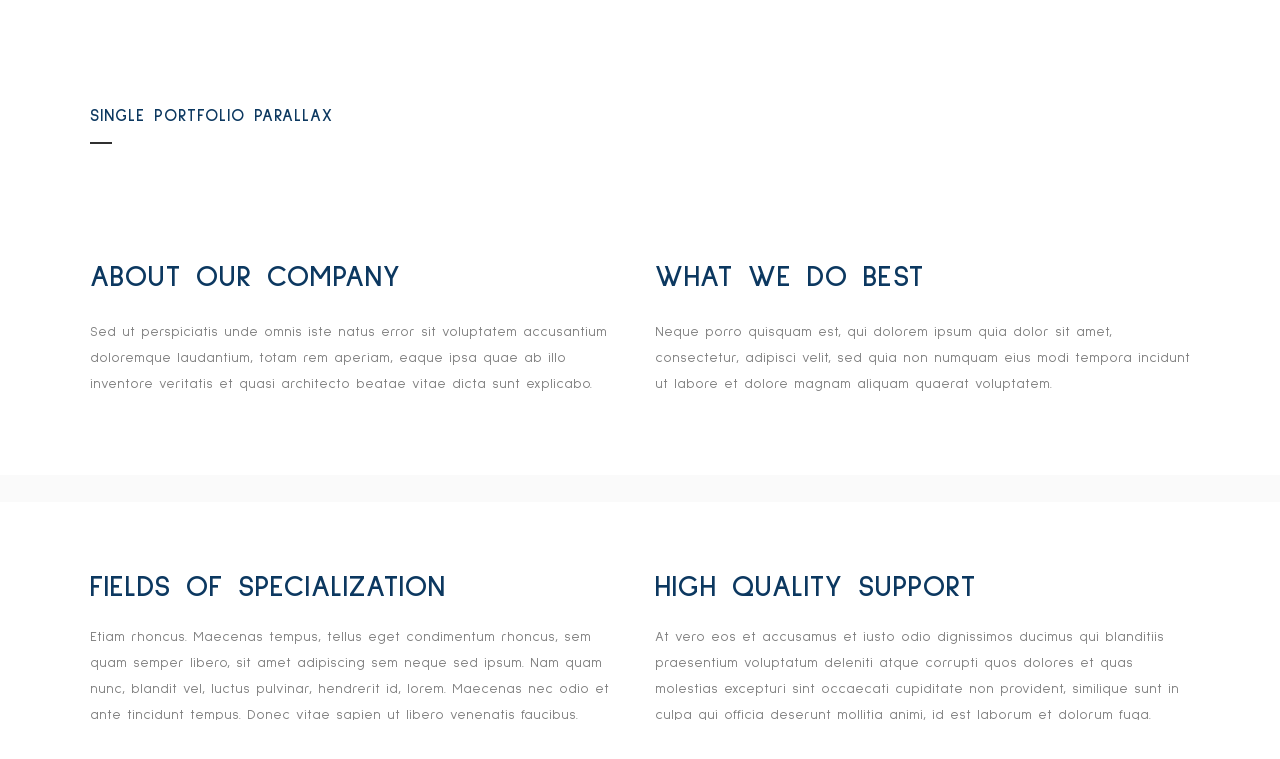

--- FILE ---
content_type: text/html; charset=UTF-8
request_url: https://multicore.tech/portfolio_page/single-portfolio-parallax/
body_size: 13264
content:

<!DOCTYPE html>
<html lang="en-US">
<head>
	<meta charset="UTF-8" />
	
				<meta name="viewport" content="width=device-width,initial-scale=1,user-scalable=no">
		
            
                            <meta name="keywords" content="fiber optic sensing, high temperature sensing, optical temperature measurement, high temperature measurements">
                        <link rel="shortcut icon" type="image/x-icon" href="https://multicore.tech/wp-content/uploads/2022/08/multicore-faviconAsset-3@3x.png">
            <link rel="apple-touch-icon" href="https://multicore.tech/wp-content/uploads/2022/08/multicore-faviconAsset-3@3x.png" />
        
	<link rel="profile" href="https://gmpg.org/xfn/11" />
	<link rel="pingback" href="https://multicore.tech/xmlrpc.php" />

	<title>Multicore Technologies | Single Portfolio Parallax</title>
<meta name='robots' content='max-image-preview:large' />
<link rel='dns-prefetch' href='//maps.googleapis.com' />
<link rel='dns-prefetch' href='//www.googletagmanager.com' />
<link rel='dns-prefetch' href='//fonts.googleapis.com' />
<link rel="alternate" type="application/rss+xml" title="Multicore Technologies &raquo; Feed" href="https://multicore.tech/feed/" />
<link rel="alternate" type="application/rss+xml" title="Multicore Technologies &raquo; Comments Feed" href="https://multicore.tech/comments/feed/" />
<script type="text/javascript">
window._wpemojiSettings = {"baseUrl":"https:\/\/s.w.org\/images\/core\/emoji\/14.0.0\/72x72\/","ext":".png","svgUrl":"https:\/\/s.w.org\/images\/core\/emoji\/14.0.0\/svg\/","svgExt":".svg","source":{"concatemoji":"https:\/\/multicore.tech\/wp-includes\/js\/wp-emoji-release.min.js?ver=6.2.2"}};
/*! This file is auto-generated */
!function(e,a,t){var n,r,o,i=a.createElement("canvas"),p=i.getContext&&i.getContext("2d");function s(e,t){p.clearRect(0,0,i.width,i.height),p.fillText(e,0,0);e=i.toDataURL();return p.clearRect(0,0,i.width,i.height),p.fillText(t,0,0),e===i.toDataURL()}function c(e){var t=a.createElement("script");t.src=e,t.defer=t.type="text/javascript",a.getElementsByTagName("head")[0].appendChild(t)}for(o=Array("flag","emoji"),t.supports={everything:!0,everythingExceptFlag:!0},r=0;r<o.length;r++)t.supports[o[r]]=function(e){if(p&&p.fillText)switch(p.textBaseline="top",p.font="600 32px Arial",e){case"flag":return s("\ud83c\udff3\ufe0f\u200d\u26a7\ufe0f","\ud83c\udff3\ufe0f\u200b\u26a7\ufe0f")?!1:!s("\ud83c\uddfa\ud83c\uddf3","\ud83c\uddfa\u200b\ud83c\uddf3")&&!s("\ud83c\udff4\udb40\udc67\udb40\udc62\udb40\udc65\udb40\udc6e\udb40\udc67\udb40\udc7f","\ud83c\udff4\u200b\udb40\udc67\u200b\udb40\udc62\u200b\udb40\udc65\u200b\udb40\udc6e\u200b\udb40\udc67\u200b\udb40\udc7f");case"emoji":return!s("\ud83e\udef1\ud83c\udffb\u200d\ud83e\udef2\ud83c\udfff","\ud83e\udef1\ud83c\udffb\u200b\ud83e\udef2\ud83c\udfff")}return!1}(o[r]),t.supports.everything=t.supports.everything&&t.supports[o[r]],"flag"!==o[r]&&(t.supports.everythingExceptFlag=t.supports.everythingExceptFlag&&t.supports[o[r]]);t.supports.everythingExceptFlag=t.supports.everythingExceptFlag&&!t.supports.flag,t.DOMReady=!1,t.readyCallback=function(){t.DOMReady=!0},t.supports.everything||(n=function(){t.readyCallback()},a.addEventListener?(a.addEventListener("DOMContentLoaded",n,!1),e.addEventListener("load",n,!1)):(e.attachEvent("onload",n),a.attachEvent("onreadystatechange",function(){"complete"===a.readyState&&t.readyCallback()})),(e=t.source||{}).concatemoji?c(e.concatemoji):e.wpemoji&&e.twemoji&&(c(e.twemoji),c(e.wpemoji)))}(window,document,window._wpemojiSettings);
</script>
<style type="text/css">
img.wp-smiley,
img.emoji {
	display: inline !important;
	border: none !important;
	box-shadow: none !important;
	height: 1em !important;
	width: 1em !important;
	margin: 0 0.07em !important;
	vertical-align: -0.1em !important;
	background: none !important;
	padding: 0 !important;
}
</style>
	
<link rel='stylesheet' id='layerslider-css' href='https://multicore.tech/wp-content/plugins/LayerSlider/assets/static/layerslider/css/layerslider.css?ver=7.2.1' type='text/css' media='all' />
<link rel='stylesheet' id='wp-block-library-css' href='https://multicore.tech/wp-includes/css/dist/block-library/style.min.css?ver=6.2.2' type='text/css' media='all' />
<link rel='stylesheet' id='classic-theme-styles-css' href='https://multicore.tech/wp-includes/css/classic-themes.min.css?ver=6.2.2' type='text/css' media='all' />
<style id='global-styles-inline-css' type='text/css'>
body{--wp--preset--color--black: #000000;--wp--preset--color--cyan-bluish-gray: #abb8c3;--wp--preset--color--white: #ffffff;--wp--preset--color--pale-pink: #f78da7;--wp--preset--color--vivid-red: #cf2e2e;--wp--preset--color--luminous-vivid-orange: #ff6900;--wp--preset--color--luminous-vivid-amber: #fcb900;--wp--preset--color--light-green-cyan: #7bdcb5;--wp--preset--color--vivid-green-cyan: #00d084;--wp--preset--color--pale-cyan-blue: #8ed1fc;--wp--preset--color--vivid-cyan-blue: #0693e3;--wp--preset--color--vivid-purple: #9b51e0;--wp--preset--gradient--vivid-cyan-blue-to-vivid-purple: linear-gradient(135deg,rgba(6,147,227,1) 0%,rgb(155,81,224) 100%);--wp--preset--gradient--light-green-cyan-to-vivid-green-cyan: linear-gradient(135deg,rgb(122,220,180) 0%,rgb(0,208,130) 100%);--wp--preset--gradient--luminous-vivid-amber-to-luminous-vivid-orange: linear-gradient(135deg,rgba(252,185,0,1) 0%,rgba(255,105,0,1) 100%);--wp--preset--gradient--luminous-vivid-orange-to-vivid-red: linear-gradient(135deg,rgba(255,105,0,1) 0%,rgb(207,46,46) 100%);--wp--preset--gradient--very-light-gray-to-cyan-bluish-gray: linear-gradient(135deg,rgb(238,238,238) 0%,rgb(169,184,195) 100%);--wp--preset--gradient--cool-to-warm-spectrum: linear-gradient(135deg,rgb(74,234,220) 0%,rgb(151,120,209) 20%,rgb(207,42,186) 40%,rgb(238,44,130) 60%,rgb(251,105,98) 80%,rgb(254,248,76) 100%);--wp--preset--gradient--blush-light-purple: linear-gradient(135deg,rgb(255,206,236) 0%,rgb(152,150,240) 100%);--wp--preset--gradient--blush-bordeaux: linear-gradient(135deg,rgb(254,205,165) 0%,rgb(254,45,45) 50%,rgb(107,0,62) 100%);--wp--preset--gradient--luminous-dusk: linear-gradient(135deg,rgb(255,203,112) 0%,rgb(199,81,192) 50%,rgb(65,88,208) 100%);--wp--preset--gradient--pale-ocean: linear-gradient(135deg,rgb(255,245,203) 0%,rgb(182,227,212) 50%,rgb(51,167,181) 100%);--wp--preset--gradient--electric-grass: linear-gradient(135deg,rgb(202,248,128) 0%,rgb(113,206,126) 100%);--wp--preset--gradient--midnight: linear-gradient(135deg,rgb(2,3,129) 0%,rgb(40,116,252) 100%);--wp--preset--duotone--dark-grayscale: url('#wp-duotone-dark-grayscale');--wp--preset--duotone--grayscale: url('#wp-duotone-grayscale');--wp--preset--duotone--purple-yellow: url('#wp-duotone-purple-yellow');--wp--preset--duotone--blue-red: url('#wp-duotone-blue-red');--wp--preset--duotone--midnight: url('#wp-duotone-midnight');--wp--preset--duotone--magenta-yellow: url('#wp-duotone-magenta-yellow');--wp--preset--duotone--purple-green: url('#wp-duotone-purple-green');--wp--preset--duotone--blue-orange: url('#wp-duotone-blue-orange');--wp--preset--font-size--small: 13px;--wp--preset--font-size--medium: 20px;--wp--preset--font-size--large: 36px;--wp--preset--font-size--x-large: 42px;--wp--preset--spacing--20: 0.44rem;--wp--preset--spacing--30: 0.67rem;--wp--preset--spacing--40: 1rem;--wp--preset--spacing--50: 1.5rem;--wp--preset--spacing--60: 2.25rem;--wp--preset--spacing--70: 3.38rem;--wp--preset--spacing--80: 5.06rem;--wp--preset--shadow--natural: 6px 6px 9px rgba(0, 0, 0, 0.2);--wp--preset--shadow--deep: 12px 12px 50px rgba(0, 0, 0, 0.4);--wp--preset--shadow--sharp: 6px 6px 0px rgba(0, 0, 0, 0.2);--wp--preset--shadow--outlined: 6px 6px 0px -3px rgba(255, 255, 255, 1), 6px 6px rgba(0, 0, 0, 1);--wp--preset--shadow--crisp: 6px 6px 0px rgba(0, 0, 0, 1);}:where(.is-layout-flex){gap: 0.5em;}body .is-layout-flow > .alignleft{float: left;margin-inline-start: 0;margin-inline-end: 2em;}body .is-layout-flow > .alignright{float: right;margin-inline-start: 2em;margin-inline-end: 0;}body .is-layout-flow > .aligncenter{margin-left: auto !important;margin-right: auto !important;}body .is-layout-constrained > .alignleft{float: left;margin-inline-start: 0;margin-inline-end: 2em;}body .is-layout-constrained > .alignright{float: right;margin-inline-start: 2em;margin-inline-end: 0;}body .is-layout-constrained > .aligncenter{margin-left: auto !important;margin-right: auto !important;}body .is-layout-constrained > :where(:not(.alignleft):not(.alignright):not(.alignfull)){max-width: var(--wp--style--global--content-size);margin-left: auto !important;margin-right: auto !important;}body .is-layout-constrained > .alignwide{max-width: var(--wp--style--global--wide-size);}body .is-layout-flex{display: flex;}body .is-layout-flex{flex-wrap: wrap;align-items: center;}body .is-layout-flex > *{margin: 0;}:where(.wp-block-columns.is-layout-flex){gap: 2em;}.has-black-color{color: var(--wp--preset--color--black) !important;}.has-cyan-bluish-gray-color{color: var(--wp--preset--color--cyan-bluish-gray) !important;}.has-white-color{color: var(--wp--preset--color--white) !important;}.has-pale-pink-color{color: var(--wp--preset--color--pale-pink) !important;}.has-vivid-red-color{color: var(--wp--preset--color--vivid-red) !important;}.has-luminous-vivid-orange-color{color: var(--wp--preset--color--luminous-vivid-orange) !important;}.has-luminous-vivid-amber-color{color: var(--wp--preset--color--luminous-vivid-amber) !important;}.has-light-green-cyan-color{color: var(--wp--preset--color--light-green-cyan) !important;}.has-vivid-green-cyan-color{color: var(--wp--preset--color--vivid-green-cyan) !important;}.has-pale-cyan-blue-color{color: var(--wp--preset--color--pale-cyan-blue) !important;}.has-vivid-cyan-blue-color{color: var(--wp--preset--color--vivid-cyan-blue) !important;}.has-vivid-purple-color{color: var(--wp--preset--color--vivid-purple) !important;}.has-black-background-color{background-color: var(--wp--preset--color--black) !important;}.has-cyan-bluish-gray-background-color{background-color: var(--wp--preset--color--cyan-bluish-gray) !important;}.has-white-background-color{background-color: var(--wp--preset--color--white) !important;}.has-pale-pink-background-color{background-color: var(--wp--preset--color--pale-pink) !important;}.has-vivid-red-background-color{background-color: var(--wp--preset--color--vivid-red) !important;}.has-luminous-vivid-orange-background-color{background-color: var(--wp--preset--color--luminous-vivid-orange) !important;}.has-luminous-vivid-amber-background-color{background-color: var(--wp--preset--color--luminous-vivid-amber) !important;}.has-light-green-cyan-background-color{background-color: var(--wp--preset--color--light-green-cyan) !important;}.has-vivid-green-cyan-background-color{background-color: var(--wp--preset--color--vivid-green-cyan) !important;}.has-pale-cyan-blue-background-color{background-color: var(--wp--preset--color--pale-cyan-blue) !important;}.has-vivid-cyan-blue-background-color{background-color: var(--wp--preset--color--vivid-cyan-blue) !important;}.has-vivid-purple-background-color{background-color: var(--wp--preset--color--vivid-purple) !important;}.has-black-border-color{border-color: var(--wp--preset--color--black) !important;}.has-cyan-bluish-gray-border-color{border-color: var(--wp--preset--color--cyan-bluish-gray) !important;}.has-white-border-color{border-color: var(--wp--preset--color--white) !important;}.has-pale-pink-border-color{border-color: var(--wp--preset--color--pale-pink) !important;}.has-vivid-red-border-color{border-color: var(--wp--preset--color--vivid-red) !important;}.has-luminous-vivid-orange-border-color{border-color: var(--wp--preset--color--luminous-vivid-orange) !important;}.has-luminous-vivid-amber-border-color{border-color: var(--wp--preset--color--luminous-vivid-amber) !important;}.has-light-green-cyan-border-color{border-color: var(--wp--preset--color--light-green-cyan) !important;}.has-vivid-green-cyan-border-color{border-color: var(--wp--preset--color--vivid-green-cyan) !important;}.has-pale-cyan-blue-border-color{border-color: var(--wp--preset--color--pale-cyan-blue) !important;}.has-vivid-cyan-blue-border-color{border-color: var(--wp--preset--color--vivid-cyan-blue) !important;}.has-vivid-purple-border-color{border-color: var(--wp--preset--color--vivid-purple) !important;}.has-vivid-cyan-blue-to-vivid-purple-gradient-background{background: var(--wp--preset--gradient--vivid-cyan-blue-to-vivid-purple) !important;}.has-light-green-cyan-to-vivid-green-cyan-gradient-background{background: var(--wp--preset--gradient--light-green-cyan-to-vivid-green-cyan) !important;}.has-luminous-vivid-amber-to-luminous-vivid-orange-gradient-background{background: var(--wp--preset--gradient--luminous-vivid-amber-to-luminous-vivid-orange) !important;}.has-luminous-vivid-orange-to-vivid-red-gradient-background{background: var(--wp--preset--gradient--luminous-vivid-orange-to-vivid-red) !important;}.has-very-light-gray-to-cyan-bluish-gray-gradient-background{background: var(--wp--preset--gradient--very-light-gray-to-cyan-bluish-gray) !important;}.has-cool-to-warm-spectrum-gradient-background{background: var(--wp--preset--gradient--cool-to-warm-spectrum) !important;}.has-blush-light-purple-gradient-background{background: var(--wp--preset--gradient--blush-light-purple) !important;}.has-blush-bordeaux-gradient-background{background: var(--wp--preset--gradient--blush-bordeaux) !important;}.has-luminous-dusk-gradient-background{background: var(--wp--preset--gradient--luminous-dusk) !important;}.has-pale-ocean-gradient-background{background: var(--wp--preset--gradient--pale-ocean) !important;}.has-electric-grass-gradient-background{background: var(--wp--preset--gradient--electric-grass) !important;}.has-midnight-gradient-background{background: var(--wp--preset--gradient--midnight) !important;}.has-small-font-size{font-size: var(--wp--preset--font-size--small) !important;}.has-medium-font-size{font-size: var(--wp--preset--font-size--medium) !important;}.has-large-font-size{font-size: var(--wp--preset--font-size--large) !important;}.has-x-large-font-size{font-size: var(--wp--preset--font-size--x-large) !important;}
.wp-block-navigation a:where(:not(.wp-element-button)){color: inherit;}
:where(.wp-block-columns.is-layout-flex){gap: 2em;}
.wp-block-pullquote{font-size: 1.5em;line-height: 1.6;}
</style>
<link rel='stylesheet' id='mediaelement-css' href='https://multicore.tech/wp-includes/js/mediaelement/mediaelementplayer-legacy.min.css?ver=4.2.17' type='text/css' media='all' />
<link rel='stylesheet' id='wp-mediaelement-css' href='https://multicore.tech/wp-includes/js/mediaelement/wp-mediaelement.min.css?ver=6.2.2' type='text/css' media='all' />
<link rel='stylesheet' id='bridge-default-style-css' href='https://multicore.tech/wp-content/themes/bridge/style.css?ver=6.2.2' type='text/css' media='all' />
<link rel='stylesheet' id='bridge-qode-font_awesome-css' href='https://multicore.tech/wp-content/themes/bridge/css/font-awesome/css/font-awesome.min.css?ver=6.2.2' type='text/css' media='all' />
<link rel='stylesheet' id='bridge-qode-font_elegant-css' href='https://multicore.tech/wp-content/themes/bridge/css/elegant-icons/style.min.css?ver=6.2.2' type='text/css' media='all' />
<link rel='stylesheet' id='bridge-qode-linea_icons-css' href='https://multicore.tech/wp-content/themes/bridge/css/linea-icons/style.css?ver=6.2.2' type='text/css' media='all' />
<link rel='stylesheet' id='bridge-qode-dripicons-css' href='https://multicore.tech/wp-content/themes/bridge/css/dripicons/dripicons.css?ver=6.2.2' type='text/css' media='all' />
<link rel='stylesheet' id='bridge-qode-kiko-css' href='https://multicore.tech/wp-content/themes/bridge/css/kiko/kiko-all.css?ver=6.2.2' type='text/css' media='all' />
<link rel='stylesheet' id='bridge-qode-font_awesome_5-css' href='https://multicore.tech/wp-content/themes/bridge/css/font-awesome-5/css/font-awesome-5.min.css?ver=6.2.2' type='text/css' media='all' />
<link rel='stylesheet' id='bridge-stylesheet-css' href='https://multicore.tech/wp-content/themes/bridge/css/stylesheet.min.css?ver=6.2.2' type='text/css' media='all' />
<style id='bridge-stylesheet-inline-css' type='text/css'>
   .postid-149.disabled_footer_top .footer_top_holder, .postid-149.disabled_footer_bottom .footer_bottom_holder { display: none;}


</style>
<link rel='stylesheet' id='bridge-print-css' href='https://multicore.tech/wp-content/themes/bridge/css/print.css?ver=6.2.2' type='text/css' media='all' />
<link rel='stylesheet' id='bridge-style-dynamic-css' href='https://multicore.tech/wp-content/themes/bridge/css/style_dynamic.css?ver=1739392762' type='text/css' media='all' />
<link rel='stylesheet' id='bridge-responsive-css' href='https://multicore.tech/wp-content/themes/bridge/css/responsive.min.css?ver=6.2.2' type='text/css' media='all' />
<link rel='stylesheet' id='bridge-style-dynamic-responsive-css' href='https://multicore.tech/wp-content/themes/bridge/css/style_dynamic_responsive.css?ver=1739392762' type='text/css' media='all' />
<style id='bridge-style-dynamic-responsive-inline-css' type='text/css'>
#nav-menu-item-15147 li,
#nav-menu-item-15150 li,
#nav-menu-item-15152 li,
#nav-menu-item-15154 li,
#nav-menu-item-15158 li,
#nav-menu-item-15161 li,
#nav-menu-item-15163 li,
#nav-menu-item-15165 li,
#nav-menu-item-15167 li,
#nav-menu-item-15170 li,
#nav-menu-item-15173 li,
#nav-menu-item-15206 li,
#nav-menu-item-15210 li,
#nav-menu-item-15213 li,
#nav-menu-item-15218 li,
#nav-menu-item-15220 li,
#nav-menu-item-15224 li,
#nav-menu-item-15226 li,
#nav-menu-item-15231 li,
#nav-menu-item-15233 li,
#nav-menu-item-15237 li,
#nav-menu-item-15238 li{
width: 280px;
}

.drop_down .second .inner .widget {
padding-bottom: 15px;
}

.drop_down .second .inner .widget a{
padding: 0px !important;
}
.carousel-inner .slider_content .text .qbutton.white{
	border-color:#303030 !important;
	color:#303030 !important;
}
.carousel-inner .slider_content .text .qbutton.white:hover{
	border-color:#1abc9c !important;
	color:#fff !important;
}
.wpb_gmaps_widget .wpb_wrapper {
padding: 0px;
}

.blog_single.blog_holder article.format-link .post_text:hover .post_text_inner {
background-color: #1abc9c;
}
.blog_single.blog_holder article.format-link .post_text .post_text_inner {
background-color: #f6f6f6;
}

.blog_holder article .post_info { margin: 8px 0 28px; }

.blog_single.blog_holder article .post_text .post_text_inner { padding-top: 33px; }

 .full_width {
position: relative;
}
</style>
<link rel='stylesheet' id='js_composer_front-css' href='https://multicore.tech/wp-content/plugins/js_composer/assets/css/js_composer.min.css?ver=6.9.0' type='text/css' media='all' />
<link rel='stylesheet' id='bridge-style-handle-google-fonts-css' href='https://fonts.googleapis.com/css?family=Raleway%3A100%2C200%2C300%2C400%2C500%2C600%2C700%2C800%2C900%2C100italic%2C300italic%2C400italic%2C700italic%7CSulphur+Point%3A100%2C200%2C300%2C400%2C500%2C600%2C700%2C800%2C900%2C100italic%2C300italic%2C400italic%2C700italic&#038;subset=latin%2Clatin-ext&#038;ver=1.0.0' type='text/css' media='all' />
<link rel='stylesheet' id='bridge-core-dashboard-style-css' href='https://multicore.tech/wp-content/plugins/bridge-core/modules/core-dashboard/assets/css/core-dashboard.min.css?ver=6.2.2' type='text/css' media='all' />
<script type='text/javascript' src='https://multicore.tech/wp-includes/js/jquery/jquery.min.js?ver=3.6.4' id='jquery-core-js'></script>
<script type='text/javascript' src='https://multicore.tech/wp-includes/js/jquery/jquery-migrate.min.js?ver=3.4.0' id='jquery-migrate-js'></script>
<script type='text/javascript' id='layerslider-utils-js-extra'>
/* <![CDATA[ */
var LS_Meta = {"v":"7.2.1","fixGSAP":"1"};
/* ]]> */
</script>
<script type='text/javascript' src='https://multicore.tech/wp-content/plugins/LayerSlider/assets/static/layerslider/js/layerslider.utils.js?ver=7.2.1' id='layerslider-utils-js'></script>
<script type='text/javascript' src='https://multicore.tech/wp-content/plugins/LayerSlider/assets/static/layerslider/js/layerslider.kreaturamedia.jquery.js?ver=7.2.1' id='layerslider-js'></script>
<script type='text/javascript' src='https://multicore.tech/wp-content/plugins/LayerSlider/assets/static/layerslider/js/layerslider.transitions.js?ver=7.2.1' id='layerslider-transitions-js'></script>

<!-- Google tag (gtag.js) snippet added by Site Kit -->

<!-- Google Analytics snippet added by Site Kit -->
<script type='text/javascript' src='https://www.googletagmanager.com/gtag/js?id=GT-T9KVS9Z7' id='google_gtagjs-js' async></script>
<script type='text/javascript' id='google_gtagjs-js-after'>
window.dataLayer = window.dataLayer || [];function gtag(){dataLayer.push(arguments);}
gtag("set","linker",{"domains":["multicore.tech"]});
gtag("js", new Date());
gtag("set", "developer_id.dZTNiMT", true);
gtag("config", "GT-T9KVS9Z7");
 window._googlesitekit = window._googlesitekit || {}; window._googlesitekit.throttledEvents = []; window._googlesitekit.gtagEvent = (name, data) => { var key = JSON.stringify( { name, data } ); if ( !! window._googlesitekit.throttledEvents[ key ] ) { return; } window._googlesitekit.throttledEvents[ key ] = true; setTimeout( () => { delete window._googlesitekit.throttledEvents[ key ]; }, 5 ); gtag( "event", name, { ...data, event_source: "site-kit" } ); } 
</script>

<!-- End Google tag (gtag.js) snippet added by Site Kit -->
<meta name="generator" content="Powered by LayerSlider 7.2.1 - Multi-Purpose, Responsive, Parallax, Mobile-Friendly Slider Plugin for WordPress." />
<!-- LayerSlider updates and docs at: https://layerslider.com -->
<link rel="https://api.w.org/" href="https://multicore.tech/wp-json/" /><link rel="EditURI" type="application/rsd+xml" title="RSD" href="https://multicore.tech/xmlrpc.php?rsd" />
<link rel="wlwmanifest" type="application/wlwmanifest+xml" href="https://multicore.tech/wp-includes/wlwmanifest.xml" />
<meta name="generator" content="WordPress 6.2.2" />
<link rel="canonical" href="https://multicore.tech/portfolio_page/single-portfolio-parallax/" />
<link rel='shortlink' href='https://multicore.tech/?p=149' />
<link rel="alternate" type="application/json+oembed" href="https://multicore.tech/wp-json/oembed/1.0/embed?url=https%3A%2F%2Fmulticore.tech%2Fportfolio_page%2Fsingle-portfolio-parallax%2F" />
<link rel="alternate" type="text/xml+oembed" href="https://multicore.tech/wp-json/oembed/1.0/embed?url=https%3A%2F%2Fmulticore.tech%2Fportfolio_page%2Fsingle-portfolio-parallax%2F&#038;format=xml" />
<meta name="generator" content="Site Kit by Google 1.146.0" /><meta name="generator" content="Powered by WPBakery Page Builder - drag and drop page builder for WordPress."/>
<meta name="generator" content="Powered by Slider Revolution 6.5.21 - responsive, Mobile-Friendly Slider Plugin for WordPress with comfortable drag and drop interface." />
<script>function setREVStartSize(e){
			//window.requestAnimationFrame(function() {
				window.RSIW = window.RSIW===undefined ? window.innerWidth : window.RSIW;
				window.RSIH = window.RSIH===undefined ? window.innerHeight : window.RSIH;
				try {
					var pw = document.getElementById(e.c).parentNode.offsetWidth,
						newh;
					pw = pw===0 || isNaN(pw) ? window.RSIW : pw;
					e.tabw = e.tabw===undefined ? 0 : parseInt(e.tabw);
					e.thumbw = e.thumbw===undefined ? 0 : parseInt(e.thumbw);
					e.tabh = e.tabh===undefined ? 0 : parseInt(e.tabh);
					e.thumbh = e.thumbh===undefined ? 0 : parseInt(e.thumbh);
					e.tabhide = e.tabhide===undefined ? 0 : parseInt(e.tabhide);
					e.thumbhide = e.thumbhide===undefined ? 0 : parseInt(e.thumbhide);
					e.mh = e.mh===undefined || e.mh=="" || e.mh==="auto" ? 0 : parseInt(e.mh,0);
					if(e.layout==="fullscreen" || e.l==="fullscreen")
						newh = Math.max(e.mh,window.RSIH);
					else{
						e.gw = Array.isArray(e.gw) ? e.gw : [e.gw];
						for (var i in e.rl) if (e.gw[i]===undefined || e.gw[i]===0) e.gw[i] = e.gw[i-1];
						e.gh = e.el===undefined || e.el==="" || (Array.isArray(e.el) && e.el.length==0)? e.gh : e.el;
						e.gh = Array.isArray(e.gh) ? e.gh : [e.gh];
						for (var i in e.rl) if (e.gh[i]===undefined || e.gh[i]===0) e.gh[i] = e.gh[i-1];
											
						var nl = new Array(e.rl.length),
							ix = 0,
							sl;
						e.tabw = e.tabhide>=pw ? 0 : e.tabw;
						e.thumbw = e.thumbhide>=pw ? 0 : e.thumbw;
						e.tabh = e.tabhide>=pw ? 0 : e.tabh;
						e.thumbh = e.thumbhide>=pw ? 0 : e.thumbh;
						for (var i in e.rl) nl[i] = e.rl[i]<window.RSIW ? 0 : e.rl[i];
						sl = nl[0];
						for (var i in nl) if (sl>nl[i] && nl[i]>0) { sl = nl[i]; ix=i;}
						var m = pw>(e.gw[ix]+e.tabw+e.thumbw) ? 1 : (pw-(e.tabw+e.thumbw)) / (e.gw[ix]);
						newh =  (e.gh[ix] * m) + (e.tabh + e.thumbh);
					}
					var el = document.getElementById(e.c);
					if (el!==null && el) el.style.height = newh+"px";
					el = document.getElementById(e.c+"_wrapper");
					if (el!==null && el) {
						el.style.height = newh+"px";
						el.style.display = "block";
					}
				} catch(e){
					console.log("Failure at Presize of Slider:" + e)
				}
			//});
		  };</script>
<noscript><style> .wpb_animate_when_almost_visible { opacity: 1; }</style></noscript></head>

<body class="portfolio_page-template-default single single-portfolio_page postid-149 bridge-core-3.0.2  qode-theme-ver-28.8 qode-theme-bridge disabled_footer_bottom wpb-js-composer js-comp-ver-6.9.0 vc_responsive" itemscope itemtype="http://schema.org/WebPage">


<svg xmlns="http://www.w3.org/2000/svg" viewBox="0 0 0 0" width="0" height="0" focusable="false" role="none" style="visibility: hidden; position: absolute; left: -9999px; overflow: hidden;" ><defs><filter id="wp-duotone-dark-grayscale"><feColorMatrix color-interpolation-filters="sRGB" type="matrix" values=" .299 .587 .114 0 0 .299 .587 .114 0 0 .299 .587 .114 0 0 .299 .587 .114 0 0 " /><feComponentTransfer color-interpolation-filters="sRGB" ><feFuncR type="table" tableValues="0 0.49803921568627" /><feFuncG type="table" tableValues="0 0.49803921568627" /><feFuncB type="table" tableValues="0 0.49803921568627" /><feFuncA type="table" tableValues="1 1" /></feComponentTransfer><feComposite in2="SourceGraphic" operator="in" /></filter></defs></svg><svg xmlns="http://www.w3.org/2000/svg" viewBox="0 0 0 0" width="0" height="0" focusable="false" role="none" style="visibility: hidden; position: absolute; left: -9999px; overflow: hidden;" ><defs><filter id="wp-duotone-grayscale"><feColorMatrix color-interpolation-filters="sRGB" type="matrix" values=" .299 .587 .114 0 0 .299 .587 .114 0 0 .299 .587 .114 0 0 .299 .587 .114 0 0 " /><feComponentTransfer color-interpolation-filters="sRGB" ><feFuncR type="table" tableValues="0 1" /><feFuncG type="table" tableValues="0 1" /><feFuncB type="table" tableValues="0 1" /><feFuncA type="table" tableValues="1 1" /></feComponentTransfer><feComposite in2="SourceGraphic" operator="in" /></filter></defs></svg><svg xmlns="http://www.w3.org/2000/svg" viewBox="0 0 0 0" width="0" height="0" focusable="false" role="none" style="visibility: hidden; position: absolute; left: -9999px; overflow: hidden;" ><defs><filter id="wp-duotone-purple-yellow"><feColorMatrix color-interpolation-filters="sRGB" type="matrix" values=" .299 .587 .114 0 0 .299 .587 .114 0 0 .299 .587 .114 0 0 .299 .587 .114 0 0 " /><feComponentTransfer color-interpolation-filters="sRGB" ><feFuncR type="table" tableValues="0.54901960784314 0.98823529411765" /><feFuncG type="table" tableValues="0 1" /><feFuncB type="table" tableValues="0.71764705882353 0.25490196078431" /><feFuncA type="table" tableValues="1 1" /></feComponentTransfer><feComposite in2="SourceGraphic" operator="in" /></filter></defs></svg><svg xmlns="http://www.w3.org/2000/svg" viewBox="0 0 0 0" width="0" height="0" focusable="false" role="none" style="visibility: hidden; position: absolute; left: -9999px; overflow: hidden;" ><defs><filter id="wp-duotone-blue-red"><feColorMatrix color-interpolation-filters="sRGB" type="matrix" values=" .299 .587 .114 0 0 .299 .587 .114 0 0 .299 .587 .114 0 0 .299 .587 .114 0 0 " /><feComponentTransfer color-interpolation-filters="sRGB" ><feFuncR type="table" tableValues="0 1" /><feFuncG type="table" tableValues="0 0.27843137254902" /><feFuncB type="table" tableValues="0.5921568627451 0.27843137254902" /><feFuncA type="table" tableValues="1 1" /></feComponentTransfer><feComposite in2="SourceGraphic" operator="in" /></filter></defs></svg><svg xmlns="http://www.w3.org/2000/svg" viewBox="0 0 0 0" width="0" height="0" focusable="false" role="none" style="visibility: hidden; position: absolute; left: -9999px; overflow: hidden;" ><defs><filter id="wp-duotone-midnight"><feColorMatrix color-interpolation-filters="sRGB" type="matrix" values=" .299 .587 .114 0 0 .299 .587 .114 0 0 .299 .587 .114 0 0 .299 .587 .114 0 0 " /><feComponentTransfer color-interpolation-filters="sRGB" ><feFuncR type="table" tableValues="0 0" /><feFuncG type="table" tableValues="0 0.64705882352941" /><feFuncB type="table" tableValues="0 1" /><feFuncA type="table" tableValues="1 1" /></feComponentTransfer><feComposite in2="SourceGraphic" operator="in" /></filter></defs></svg><svg xmlns="http://www.w3.org/2000/svg" viewBox="0 0 0 0" width="0" height="0" focusable="false" role="none" style="visibility: hidden; position: absolute; left: -9999px; overflow: hidden;" ><defs><filter id="wp-duotone-magenta-yellow"><feColorMatrix color-interpolation-filters="sRGB" type="matrix" values=" .299 .587 .114 0 0 .299 .587 .114 0 0 .299 .587 .114 0 0 .299 .587 .114 0 0 " /><feComponentTransfer color-interpolation-filters="sRGB" ><feFuncR type="table" tableValues="0.78039215686275 1" /><feFuncG type="table" tableValues="0 0.94901960784314" /><feFuncB type="table" tableValues="0.35294117647059 0.47058823529412" /><feFuncA type="table" tableValues="1 1" /></feComponentTransfer><feComposite in2="SourceGraphic" operator="in" /></filter></defs></svg><svg xmlns="http://www.w3.org/2000/svg" viewBox="0 0 0 0" width="0" height="0" focusable="false" role="none" style="visibility: hidden; position: absolute; left: -9999px; overflow: hidden;" ><defs><filter id="wp-duotone-purple-green"><feColorMatrix color-interpolation-filters="sRGB" type="matrix" values=" .299 .587 .114 0 0 .299 .587 .114 0 0 .299 .587 .114 0 0 .299 .587 .114 0 0 " /><feComponentTransfer color-interpolation-filters="sRGB" ><feFuncR type="table" tableValues="0.65098039215686 0.40392156862745" /><feFuncG type="table" tableValues="0 1" /><feFuncB type="table" tableValues="0.44705882352941 0.4" /><feFuncA type="table" tableValues="1 1" /></feComponentTransfer><feComposite in2="SourceGraphic" operator="in" /></filter></defs></svg><svg xmlns="http://www.w3.org/2000/svg" viewBox="0 0 0 0" width="0" height="0" focusable="false" role="none" style="visibility: hidden; position: absolute; left: -9999px; overflow: hidden;" ><defs><filter id="wp-duotone-blue-orange"><feColorMatrix color-interpolation-filters="sRGB" type="matrix" values=" .299 .587 .114 0 0 .299 .587 .114 0 0 .299 .587 .114 0 0 .299 .587 .114 0 0 " /><feComponentTransfer color-interpolation-filters="sRGB" ><feFuncR type="table" tableValues="0.098039215686275 1" /><feFuncG type="table" tableValues="0 0.66274509803922" /><feFuncB type="table" tableValues="0.84705882352941 0.41960784313725" /><feFuncA type="table" tableValues="1 1" /></feComponentTransfer><feComposite in2="SourceGraphic" operator="in" /></filter></defs></svg>

<div class="wrapper">
	<div class="wrapper_inner">

    
		<!-- Google Analytics start -->
					<script>
				var _gaq = _gaq || [];
				_gaq.push(['_setAccount', '345455086']);
				_gaq.push(['_trackPageview']);

				(function() {
					var ga = document.createElement('script'); ga.type = 'text/javascript'; ga.async = true;
					ga.src = ('https:' == document.location.protocol ? 'https://ssl' : 'http://www') + '.google-analytics.com/ga.js';
					var s = document.getElementsByTagName('script')[0]; s.parentNode.insertBefore(ga, s);
				})();
			</script>
				<!-- Google Analytics end -->

		
	<header class=" scroll_header_top_area  fixed transparent scrolled_not_transparent header_style_on_scroll sticky_mobile page_header">
	<div class="header_inner clearfix">
				<div class="header_top_bottom_holder">
			
			<div class="header_bottom clearfix" style=' background-color:rgba(255, 255, 255, 0);' >
											<div class="header_inner_left">
																	<div class="mobile_menu_button">
		<span>
			<i class="qode_icon_font_awesome fa fa-bars " ></i>		</span>
	</div>
								<div class="logo_wrapper" >
	<div class="q_logo">
		<a itemprop="url" href="https://multicore.tech/" >
             <img itemprop="image" class="normal" src="https://multicore.tech/wp-content/uploads/2025/02/logo.png" alt="Logo"> 			 <img itemprop="image" class="light" src="https://multicore.tech/wp-content/uploads/2025/02/Multicore-RGBdigital.png" alt="Logo" /> 			 <img itemprop="image" class="dark" src="https://multicore.tech/wp-content/uploads/2025/02/logo.png" alt="Logo" /> 			 <img itemprop="image" class="sticky" src="https://multicore.tech/wp-content/uploads/2025/02/Multicore-RGBdigital.png" alt="Logo" /> 			 <img itemprop="image" class="mobile" src="https://multicore.tech/wp-content/uploads/2025/02/Multicore-RGBdigital.png" alt="Logo" /> 					</a>
	</div>
	</div>															</div>
															<div class="header_inner_right">
									<div class="side_menu_button_wrapper right">
																														<div class="side_menu_button">
																																	
										</div>
									</div>
								</div>
							
							
							<nav class="main_menu drop_down right">
								<ul id="menu-main-menu" class=""><li id="nav-menu-item-15615" class="menu-item menu-item-type-custom menu-item-object-custom anchor-item  narrow"><a href="#Technology" class=""><i class="menu_icon blank fa"></i><span>Technology</span><span class="plus"></span></a></li>
<li id="nav-menu-item-15614" class="menu-item menu-item-type-custom menu-item-object-custom anchor-item  narrow"><a href="#Components" class=""><i class="menu_icon blank fa"></i><span>Components</span><span class="plus"></span></a></li>
<li id="nav-menu-item-15613" class="menu-item menu-item-type-custom menu-item-object-custom anchor-item  narrow"><a href="#Solutions" class=""><i class="menu_icon blank fa"></i><span>Solutions</span><span class="plus"></span></a></li>
<li id="nav-menu-item-15610" class="menu-item menu-item-type-custom menu-item-object-custom anchor-item  narrow"><a href="#Contact" class=""><i class="menu_icon blank fa"></i><span>Contact</span><span class="plus"></span></a></li>
</ul>							</nav>
														<nav class="mobile_menu">
	<ul id="menu-main-menu-1" class=""><li id="mobile-menu-item-15615" class="menu-item menu-item-type-custom menu-item-object-custom  qode-is-anchor-item"><a href="#Technology" class=""><span>Technology</span></a><span class="mobile_arrow"><i class="fa fa-angle-right"></i><i class="fa fa-angle-down"></i></span></li>
<li id="mobile-menu-item-15614" class="menu-item menu-item-type-custom menu-item-object-custom  qode-is-anchor-item"><a href="#Components" class=""><span>Components</span></a><span class="mobile_arrow"><i class="fa fa-angle-right"></i><i class="fa fa-angle-down"></i></span></li>
<li id="mobile-menu-item-15613" class="menu-item menu-item-type-custom menu-item-object-custom  qode-is-anchor-item"><a href="#Solutions" class=""><span>Solutions</span></a><span class="mobile_arrow"><i class="fa fa-angle-right"></i><i class="fa fa-angle-down"></i></span></li>
<li id="mobile-menu-item-15610" class="menu-item menu-item-type-custom menu-item-object-custom  qode-is-anchor-item"><a href="#Contact" class=""><span>Contact</span></a><span class="mobile_arrow"><i class="fa fa-angle-right"></i><i class="fa fa-angle-down"></i></span></li>
</ul></nav>											</div>
			</div>
		</div>
</header>	<a id="back_to_top" href="#">
        <span class="fa-stack">
            <i class="qode_icon_font_awesome fa fa-arrow-up " ></i>        </span>
	</a>
	
	
    
    	
    
    <div class="content ">
        <div class="content_inner  ">
    							<div class="title_outer title_without_animation"    data-height="220">
		<div class="title title_size_small  position_left " style="height:220px;">
			<div class="image not_responsive"></div>
										<div class="title_holder"  style="padding-top:41px;height:179px;">
					<div class="container">
						<div class="container_inner clearfix">
								<div class="title_subtitle_holder" >
                                                                																		<h1 ><span>Single Portfolio Parallax</span></h1>
																			<span class="separator small left"  ></span>
																	
																										                                                            </div>
						</div>
					</div>
				</div>
								</div>
			</div>
						
									<div class="full_width">
						<div class="full_width_inner">
							<div class="portfolio_single">
								<div      class="vc_row wpb_row section vc_row-fluid  grid_section" style=' padding-top:37px; padding-bottom:78px; text-align:left;'><div class=" section_inner clearfix"><div class='section_inner_margin clearfix'><div class="wpb_column vc_column_container vc_col-sm-12"><div class="vc_column-inner"><div class="wpb_wrapper"><div      class="vc_row wpb_row section vc_row-fluid vc_inner " style=' text-align:left;'><div class=" full_section_inner clearfix"><div class="wpb_column vc_column_container vc_col-sm-6"><div class="vc_column-inner"><div class="wpb_wrapper">
	<div class="wpb_text_column wpb_content_element ">
		<div class="wpb_wrapper">
			<h2>About Our Company</h2>

		</div> 
	</div> <div class="separator  transparent center  " style="margin-top: 20px;margin-bottom: 0px;"></div>

	<div class="wpb_text_column wpb_content_element ">
		<div class="wpb_wrapper">
			<p>Sed ut perspiciatis unde omnis iste natus error sit voluptatem accusantium doloremque laudantium, totam rem aperiam, eaque ipsa quae ab illo inventore veritatis et quasi architecto beatae vitae dicta sunt explicabo.</p>

		</div> 
	</div> </div></div></div><div class="wpb_column vc_column_container vc_col-sm-6"><div class="vc_column-inner"><div class="wpb_wrapper">
	<div class="wpb_text_column wpb_content_element ">
		<div class="wpb_wrapper">
			<h2>What We Do Best</h2>

		</div> 
	</div> <div class="separator  transparent center  " style="margin-top: 20px;margin-bottom: 0px;"></div>

	<div class="wpb_text_column wpb_content_element ">
		<div class="wpb_wrapper">
			<p>Neque porro quisquam est, qui dolorem ipsum quia dolor sit amet, consectetur, adipisci velit, sed quia non numquam eius modi tempora incidunt ut labore et dolore magnam aliquam quaerat voluptatem.</p>

		</div> 
	</div> </div></div></div></div></div></div></div></div></div></div></div><div      class="vc_row wpb_row section vc_row-fluid " style='background-color:#fafafa; padding-top:0px; padding-bottom:0px; text-align:left;'><div class=" full_section_inner clearfix"><div class="wpb_column vc_column_container vc_col-sm-12"><div class="vc_column-inner"><div class="wpb_wrapper"><div      class="vc_row wpb_row section vc_row-fluid vc_inner  grid_section" style=' text-align:center;'><div class=" section_inner clearfix"><div class='section_inner_margin clearfix'><div class="  element_from_top"><div><div class="wpb_column vc_column_container vc_col-sm-12"><div class="vc_column-inner"><div class="wpb_wrapper">
	<div class="wpb_single_image wpb_content_element vc_align_left">
		<div class="wpb_wrapper">
			
			<div class="vc_single_image-wrapper   vc_box_border_grey"></div>
		</div>
	</div>
</div></div></div></div></div></div></div></div></div></div></div></div></div><div      class="vc_row wpb_row section vc_row-fluid  grid_section" style=' padding-top:65px; padding-bottom:70px; text-align:left;'><div class=" section_inner clearfix"><div class='section_inner_margin clearfix'><div class="wpb_column vc_column_container vc_col-sm-12"><div class="vc_column-inner"><div class="wpb_wrapper"><div      class="vc_row wpb_row section vc_row-fluid vc_inner " style=' text-align:left;'><div class=" full_section_inner clearfix"><div class="wpb_column vc_column_container vc_col-sm-6"><div class="vc_column-inner"><div class="wpb_wrapper">
	<div class="wpb_text_column wpb_content_element ">
		<div class="wpb_wrapper">
			<h2>Fields of Specialization</h2>

		</div> 
	</div> <div class="separator  transparent center  " style="margin-bottom: 5px;"></div>

	<div class="wpb_text_column wpb_content_element ">
		<div class="wpb_wrapper">
			<p>Etiam rhoncus. Maecenas tempus, tellus eget condimentum rhoncus, sem quam semper libero, sit amet adipiscing sem neque sed ipsum. Nam quam nunc, blandit vel, luctus pulvinar, hendrerit id, lorem. Maecenas nec odio et ante tincidunt tempus. Donec vitae sapien ut libero venenatis faucibus. Nullam quis ante.</p>

		</div> 
	</div> <div class="separator  transparent center  " style="margin-top: 19px;margin-bottom: 2px;"></div>
<div class='q_progress_bar'><h5 class='progress_title_holder clearfix' style=''><span class='progress_title'><span>Responsive Design</span></span><span class='progress_number' style=''><span>0</span>%</span></h5><div class='progress_content_outer' style=''><div data-percentage='55' class='progress_content' style=''></div></div></div><div class="separator  transparent center  " style="margin-top: 5px;margin-bottom: 5px;"></div>
<div class='q_progress_bar'><h5 class='progress_title_holder clearfix' style=''><span class='progress_title'><span>Custom Shortcodes</span></span><span class='progress_number' style=''><span>0</span>%</span></h5><div class='progress_content_outer' style=''><div data-percentage='64' class='progress_content' style=''></div></div></div><div class="separator  transparent center  " style="margin-top: 5px;margin-bottom: 5px;"></div>
<div class='q_progress_bar'><h5 class='progress_title_holder clearfix' style=''><span class='progress_title'><span>Retina Ready Graphics</span></span><span class='progress_number' style=''><span>0</span>%</span></h5><div class='progress_content_outer' style=''><div data-percentage='74' class='progress_content' style=''></div></div></div></div></div></div><div class="wpb_column vc_column_container vc_col-sm-6"><div class="vc_column-inner"><div class="wpb_wrapper">
	<div class="wpb_text_column wpb_content_element ">
		<div class="wpb_wrapper">
			<h2>High Quality Support</h2>

		</div> 
	</div> <div class="separator  transparent center  " style="margin-bottom: 5px;"></div>

	<div class="wpb_text_column wpb_content_element ">
		<div class="wpb_wrapper">
			<p>At vero eos et accusamus et iusto odio dignissimos ducimus qui blanditiis praesentium voluptatum deleniti atque corrupti quos dolores et quas molestias excepturi sint occaecati cupiditate non provident, similique sunt in culpa qui officia deserunt mollitia animi, id est laborum et dolorum fuga.</p>

		</div> 
	</div> <div class="separator  transparent center  " style="margin-bottom: 7px;"></div>
<div class='q_list circle circle_number'></p>
<ul>
<li>Last alone, and feel the charm of existence in this spot</li>
<li>A wonderful serenity has taken</li>
<li>Charm of existence in this spot charm of existence</li>
<li>Last alone, and feel the charm of existence in this spot</li>
<li>A wonderful serenity has taken</li>
</ul>
<p></div></div></div></div></div></div></div></div></div></div></div></div><div      class="vc_row wpb_row section vc_row-fluid  grid_section" style='background-color:#f7f7f7; padding-top:62px; padding-bottom:60px; text-align:left;'><div class=" section_inner clearfix"><div class='section_inner_margin clearfix'><div class="wpb_column vc_column_container vc_col-sm-12"><div class="vc_column-inner"><div class="wpb_wrapper"><div      class="vc_row wpb_row section vc_row-fluid vc_inner " style=' text-align:left;'><div class=" full_section_inner clearfix"><div class="wpb_column vc_column_container vc_col-sm-3"><div class="vc_column-inner"><div class="wpb_wrapper"><div class="q_counter_holder  center" style="" data-digit="1589"><span class="counter  zero" style="">1589</span></div><div class="separator  transparent center  " style="margin-top: 0px;margin-bottom: 1px;"></div>

	<div class="wpb_text_column wpb_content_element ">
		<div class="wpb_wrapper">
			<h4 style="text-align: center;">Working</h4>
<h4 style="text-align: center;">Hours</h4>

		</div> 
	</div> </div></div></div><div class="wpb_column vc_column_container vc_col-sm-3"><div class="vc_column-inner"><div class="wpb_wrapper"><div class="q_counter_holder  center" style="" data-digit="7865"><span class="counter  zero" style="">7865</span></div><div class="separator  transparent center  " style="margin-top: 0px;margin-bottom: 1px;"></div>

	<div class="wpb_text_column wpb_content_element ">
		<div class="wpb_wrapper">
			<h4 style="text-align: center;">Retina Ready</h4>
<h4 style="text-align: center;">Icons</h4>

		</div> 
	</div> </div></div></div><div class="wpb_column vc_column_container vc_col-sm-3"><div class="vc_column-inner"><div class="wpb_wrapper"><div class="q_counter_holder  center" style="" data-digit="2789"><span class="counter  zero" style="">2789</span></div><div class="separator  transparent center  " style="margin-top: 0px;margin-bottom: 1px;"></div>

	<div class="wpb_text_column wpb_content_element ">
		<div class="wpb_wrapper">
			<h4 style="text-align: center;">Cups Of</h4>
<h4 style="text-align: center;">Coffee</h4>

		</div> 
	</div> </div></div></div><div class="wpb_column vc_column_container vc_col-sm-3"><div class="vc_column-inner"><div class="wpb_wrapper"><div class="q_counter_holder  center" style="" data-digit="9864"><span class="counter  zero" style="">9864</span></div><div class="separator  transparent center  " style="margin-top: 0px;margin-bottom: 1px;"></div>

	<div class="wpb_text_column wpb_content_element ">
		<div class="wpb_wrapper">
			<h4 style="text-align: center;">Lines Of</h4>
<h4 style="text-align: center;">Code</h4>

		</div> 
	</div> </div></div></div></div></div></div></div></div></div></div></div><div      class="vc_row wpb_row section vc_row-fluid  grid_section" style=' padding-top:65px; padding-bottom:70px; text-align:left;'><div class=" section_inner clearfix"><div class='section_inner_margin clearfix'><div class="wpb_column vc_column_container vc_col-sm-12"><div class="vc_column-inner"><div class="wpb_wrapper"><div      class="vc_row wpb_row section vc_row-fluid vc_inner " style=' text-align:left;'><div class=" full_section_inner clearfix"><div class="wpb_column vc_column_container vc_col-sm-6"><div class="vc_column-inner"><div class="wpb_wrapper">
	<div class="wpb_text_column wpb_content_element ">
		<div class="wpb_wrapper">
			<h2>About Our Company</h2>

		</div> 
	</div> <div class="separator  transparent center  " style="margin-bottom: 5px;"></div>

	<div class="wpb_text_column wpb_content_element ">
		<div class="wpb_wrapper">
			<p>At vero eos et accusamus et iusto odio dignissimos ducimus qui blanditiis praesentium voluptatum deleniti atque corrupti quos dolores et quas molestias excepturi sint occaecati cupiditate non provident, similique sunt in culpa qui officia deserunt mollitia animi, id est laborum et dolorum fuga.</p>

		</div> 
	</div> <div class="separator  transparent center  " style="margin-bottom: 7px;"></div>
<div class='q_list circle circle_number'></p>
<ul>
<li>Last alone, and feel the charm of existence in this spot</li>
<li>A wonderful serenity has taken</li>
<li>Charm of existence in this spot charm of existence</li>
<li>Last alone, and feel the charm of existence in this spot</li>
<li>A wonderful serenity has taken</li>
</ul>
<p></div></div></div></div><div class="wpb_column vc_column_container vc_col-sm-6"><div class="vc_column-inner"><div class="wpb_wrapper">
	<div class="wpb_text_column wpb_content_element ">
		<div class="wpb_wrapper">
			<h2>What We Do Best</h2>

		</div> 
	</div> <div class="separator  transparent center  " style="margin-bottom: 5px;"></div>

	<div class="wpb_text_column wpb_content_element ">
		<div class="wpb_wrapper">
			<p>Etiam rhoncus. Maecenas tempus, tellus eget condimentum rhoncus, sem quam semper libero, sit amet adipiscing sem neque sed ipsum. Nam quam nunc, blandit vel, luctus pulvinar, hendrerit id, lorem. Maecenas nec odio et ante tincidunt tempus. Donec vitae sapien ut libero venenatis faucibus. Nullam quis ante.</p>

		</div> 
	</div> <div class="separator  transparent center  " style="margin-top: 19px;margin-bottom: 2px;"></div>
<div class='q_progress_bar'><h5 class='progress_title_holder clearfix' style=''><span class='progress_title'><span>Responsive Design</span></span><span class='progress_number' style=''><span>0</span>%</span></h5><div class='progress_content_outer' style=''><div data-percentage='73' class='progress_content' style=''></div></div></div><div class="separator  transparent center  " style="margin-top: 5px;margin-bottom: 5px;"></div>
<div class='q_progress_bar'><h5 class='progress_title_holder clearfix' style=''><span class='progress_title'><span>Custom Shortcodes</span></span><span class='progress_number' style=''><span>0</span>%</span></h5><div class='progress_content_outer' style=''><div data-percentage='84' class='progress_content' style=''></div></div></div><div class="separator  transparent center  " style="margin-top: 5px;margin-bottom: 5px;"></div>
<div class='q_progress_bar'><h5 class='progress_title_holder clearfix' style=''><span class='progress_title'><span>Retina Ready Graphics</span></span><span class='progress_number' style=''><span>0</span>%</span></h5><div class='progress_content_outer' style=''><div data-percentage='92' class='progress_content' style=''></div></div></div></div></div></div></div></div></div></div></div></div></div></div><div class="wpb_column vc_column_container vc_col-sm-12"><div class="vc_column-inner"><div class="wpb_wrapper"><div      class="vc_row wpb_row section vc_row-fluid vc_inner  grid_section" style=' text-align:center;'><div class=" section_inner clearfix"><div class='section_inner_margin clearfix'><div class="  element_from_bottom"><div><div class="wpb_column vc_column_container vc_col-sm-12"><div class="vc_column-inner"><div class="wpb_wrapper">
	<div class="wpb_single_image wpb_content_element vc_align_left">
		<div class="wpb_wrapper">
			
			<div class="vc_single_image-wrapper   vc_box_border_grey"></div>
		</div>
	</div>
</div></div></div></div></div></div></div></div></div></div></div><div      class="vc_row wpb_row section vc_row-fluid  grid_section" style=' text-align:left;'><div class=" section_inner clearfix"><div class='section_inner_margin clearfix'><div class="wpb_column vc_column_container vc_col-sm-12"><div class="vc_column-inner"><div class="wpb_wrapper"><div      class="vc_row wpb_row section vc_row-fluid vc_inner " style=' text-align:left;'><div class=" full_section_inner clearfix"><div class="wpb_column vc_column_container vc_col-sm-6"><div class="vc_column-inner"><div class="wpb_wrapper"><div class="separator  transparent center  " style="margin-top: 40px;margin-bottom: 0px;"></div>

	<div class="wpb_text_column wpb_content_element ">
		<div class="wpb_wrapper">
			<h4>Custom Shortcodes</h4>

		</div> 
	</div> <div class="separator  transparent center  " style="margin-bottom: 5px;"></div>

	<div class="wpb_text_column wpb_content_element ">
		<div class="wpb_wrapper">
			<p>At vero eos et accusamus et iusto odio dignissimos ducimus qui blanditiis praesentium voluptatum deleniti atque corrupti quos dolores et quas molestias excepturi sint occaecati cupiditate non provident, similique sunt in culpa qui officia deserunt mollitia animi, id est laborum et dolorum fuga.</p>

		</div> 
	</div> <div class="separator  transparent center  " style="margin-top: 50px;margin-bottom: 0px;"></div>
</div></div></div><div class="wpb_column vc_column_container vc_col-sm-6"><div class="vc_column-inner"><div class="wpb_wrapper"><div class="separator  transparent center  " style="margin-top: 40px;margin-bottom: 0px;"></div>

	<div class="wpb_text_column wpb_content_element ">
		<div class="wpb_wrapper">
			<h4>Font Awesome Icons</h4>

		</div> 
	</div> <div class="separator  transparent center  " style="margin-bottom: 5px;"></div>

	<div class="wpb_text_column wpb_content_element ">
		<div class="wpb_wrapper">
			<p>Etiam rhoncus. Maecenas tempus, tellus eget condimentum rhoncus, sem quam semper libero, sit amet adipiscing sem neque sed ipsum. Nam quam nunc, blandit vel, luctus pulvinar, hendrerit id, lorem. Maecenas nec odio et ante tincidunt tempus. Donec vitae sapien ut libero venenatis faucibus. Nullam quis ante.</p>

		</div> 
	</div> <div class="separator  transparent center  " style="margin-top: 50px;margin-bottom: 0px;"></div>
</div></div></div></div></div></div></div></div></div></div></div><div class="wpb_column vc_column_container vc_col-sm-12"><div class="vc_column-inner"><div class="wpb_wrapper"><div      class="vc_row wpb_row section vc_row-fluid vc_inner  grid_section" style=' text-align:center;'><div class=" section_inner clearfix"><div class='section_inner_margin clearfix'><div class="  element_from_bottom"><div><div class="wpb_column vc_column_container vc_col-sm-12"><div class="vc_column-inner"><div class="wpb_wrapper">
	<div class="wpb_single_image wpb_content_element vc_align_left  element_from_bottom">
		<div class="wpb_wrapper">
			
			<div class="vc_single_image-wrapper   vc_box_border_grey"></div>
		</div>
	</div>
</div></div></div></div></div></div></div></div></div></div></div>

								<div class="container">
									<div class="container_inner clearfix">
                                        <div class="portfolio_navigation ">
    <div class="portfolio_prev">
        <a href="https://multicore.tech/portfolio_page/last-iceland-sunshine/" rel="prev"><i class="fa fa-angle-left"></i></a>    </div>
            <div class="portfolio_button"><a itemprop="url" href="https://multicore.tech/"></a></div>
        <div class="portfolio_next">
        <a href="https://multicore.tech/portfolio_page/abstract-style-of-handler/" rel="next"><i class="fa fa-angle-right"></i></a>    </div>
</div>									</div>
								</div>
							</div>
						</div>
					</div>
									<div class="container_inner">
                                        
				</div>

										<div class="content_bottom" >
					</div>
				
	</div>
</div>



	<footer class="uncover">
		<div class="footer_inner clearfix">
				<div class="footer_top_holder">
            			<div class="footer_top">
								<div class="container">
					<div class="container_inner">
										<div id="text-2" class="widget widget_text">			<div class="textwidget"><div style="text-align:center;"><img class="footer_logo" src="https://multicore.tech/wp-content/uploads/2022/08/multicore-logo3Asset-16@2x.png" width='' alt="logo" />

<div class="separator  transparent center  " style="margin-top: 27px;margin-bottom: 2px;"></div>


&copy; Copyright 2025 Multicore Technologies, LLC</div>
		</div>									</div>
				</div>
							</div>
					</div>
							<div class="footer_bottom_holder">
                									<div class="footer_bottom">
							</div>
								</div>
				</div>
	</footer>
		
</div>
</div>

		<script>
			window.RS_MODULES = window.RS_MODULES || {};
			window.RS_MODULES.modules = window.RS_MODULES.modules || {};
			window.RS_MODULES.waiting = window.RS_MODULES.waiting || [];
			window.RS_MODULES.defered = true;
			window.RS_MODULES.moduleWaiting = window.RS_MODULES.moduleWaiting || {};
			window.RS_MODULES.type = 'compiled';
		</script>
		<script type="text/html" id="wpb-modifications"></script><link rel='stylesheet' id='rs-plugin-settings-css' href='https://multicore.tech/wp-content/plugins/revslider/public/assets/css/rs6.css?ver=6.5.21' type='text/css' media='all' />
<style id='rs-plugin-settings-inline-css' type='text/css'>
#rs-demo-id {}
</style>
<script type='text/javascript' src='https://multicore.tech/wp-content/plugins/revslider/public/assets/js/rbtools.min.js?ver=6.5.18' defer async id='tp-tools-js'></script>
<script type='text/javascript' src='https://multicore.tech/wp-content/plugins/revslider/public/assets/js/rs6.min.js?ver=6.5.21' defer async id='revmin-js'></script>
<script type='text/javascript' src='https://multicore.tech/wp-includes/js/jquery/ui/core.min.js?ver=1.13.2' id='jquery-ui-core-js'></script>
<script type='text/javascript' src='https://multicore.tech/wp-includes/js/jquery/ui/accordion.min.js?ver=1.13.2' id='jquery-ui-accordion-js'></script>
<script type='text/javascript' src='https://multicore.tech/wp-includes/js/jquery/ui/menu.min.js?ver=1.13.2' id='jquery-ui-menu-js'></script>
<script type='text/javascript' src='https://multicore.tech/wp-includes/js/dist/vendor/wp-polyfill-inert.min.js?ver=3.1.2' id='wp-polyfill-inert-js'></script>
<script type='text/javascript' src='https://multicore.tech/wp-includes/js/dist/vendor/regenerator-runtime.min.js?ver=0.13.11' id='regenerator-runtime-js'></script>
<script type='text/javascript' src='https://multicore.tech/wp-includes/js/dist/vendor/wp-polyfill.min.js?ver=3.15.0' id='wp-polyfill-js'></script>
<script type='text/javascript' src='https://multicore.tech/wp-includes/js/dist/dom-ready.min.js?ver=392bdd43726760d1f3ca' id='wp-dom-ready-js'></script>
<script type='text/javascript' src='https://multicore.tech/wp-includes/js/dist/hooks.min.js?ver=4169d3cf8e8d95a3d6d5' id='wp-hooks-js'></script>
<script type='text/javascript' src='https://multicore.tech/wp-includes/js/dist/i18n.min.js?ver=9e794f35a71bb98672ae' id='wp-i18n-js'></script>
<script type='text/javascript' id='wp-i18n-js-after'>
wp.i18n.setLocaleData( { 'text direction\u0004ltr': [ 'ltr' ] } );
</script>
<script type='text/javascript' src='https://multicore.tech/wp-includes/js/dist/a11y.min.js?ver=ecce20f002eda4c19664' id='wp-a11y-js'></script>
<script type='text/javascript' id='jquery-ui-autocomplete-js-extra'>
/* <![CDATA[ */
var uiAutocompleteL10n = {"noResults":"No results found.","oneResult":"1 result found. Use up and down arrow keys to navigate.","manyResults":"%d results found. Use up and down arrow keys to navigate.","itemSelected":"Item selected."};
/* ]]> */
</script>
<script type='text/javascript' src='https://multicore.tech/wp-includes/js/jquery/ui/autocomplete.min.js?ver=1.13.2' id='jquery-ui-autocomplete-js'></script>
<script type='text/javascript' src='https://multicore.tech/wp-includes/js/jquery/ui/controlgroup.min.js?ver=1.13.2' id='jquery-ui-controlgroup-js'></script>
<script type='text/javascript' src='https://multicore.tech/wp-includes/js/jquery/ui/checkboxradio.min.js?ver=1.13.2' id='jquery-ui-checkboxradio-js'></script>
<script type='text/javascript' src='https://multicore.tech/wp-includes/js/jquery/ui/button.min.js?ver=1.13.2' id='jquery-ui-button-js'></script>
<script type='text/javascript' src='https://multicore.tech/wp-includes/js/jquery/ui/datepicker.min.js?ver=1.13.2' id='jquery-ui-datepicker-js'></script>
<script type='text/javascript' id='jquery-ui-datepicker-js-after'>
jQuery(function(jQuery){jQuery.datepicker.setDefaults({"closeText":"Close","currentText":"Today","monthNames":["January","February","March","April","May","June","July","August","September","October","November","December"],"monthNamesShort":["Jan","Feb","Mar","Apr","May","Jun","Jul","Aug","Sep","Oct","Nov","Dec"],"nextText":"Next","prevText":"Previous","dayNames":["Sunday","Monday","Tuesday","Wednesday","Thursday","Friday","Saturday"],"dayNamesShort":["Sun","Mon","Tue","Wed","Thu","Fri","Sat"],"dayNamesMin":["S","M","T","W","T","F","S"],"dateFormat":"MM d, yy","firstDay":1,"isRTL":false});});
</script>
<script type='text/javascript' src='https://multicore.tech/wp-includes/js/jquery/ui/mouse.min.js?ver=1.13.2' id='jquery-ui-mouse-js'></script>
<script type='text/javascript' src='https://multicore.tech/wp-includes/js/jquery/ui/resizable.min.js?ver=1.13.2' id='jquery-ui-resizable-js'></script>
<script type='text/javascript' src='https://multicore.tech/wp-includes/js/jquery/ui/draggable.min.js?ver=1.13.2' id='jquery-ui-draggable-js'></script>
<script type='text/javascript' src='https://multicore.tech/wp-includes/js/jquery/ui/dialog.min.js?ver=1.13.2' id='jquery-ui-dialog-js'></script>
<script type='text/javascript' src='https://multicore.tech/wp-includes/js/jquery/ui/droppable.min.js?ver=1.13.2' id='jquery-ui-droppable-js'></script>
<script type='text/javascript' src='https://multicore.tech/wp-includes/js/jquery/ui/progressbar.min.js?ver=1.13.2' id='jquery-ui-progressbar-js'></script>
<script type='text/javascript' src='https://multicore.tech/wp-includes/js/jquery/ui/selectable.min.js?ver=1.13.2' id='jquery-ui-selectable-js'></script>
<script type='text/javascript' src='https://multicore.tech/wp-includes/js/jquery/ui/sortable.min.js?ver=1.13.2' id='jquery-ui-sortable-js'></script>
<script type='text/javascript' src='https://multicore.tech/wp-includes/js/jquery/ui/slider.min.js?ver=1.13.2' id='jquery-ui-slider-js'></script>
<script type='text/javascript' src='https://multicore.tech/wp-includes/js/jquery/ui/spinner.min.js?ver=1.13.2' id='jquery-ui-spinner-js'></script>
<script type='text/javascript' src='https://multicore.tech/wp-includes/js/jquery/ui/tooltip.min.js?ver=1.13.2' id='jquery-ui-tooltip-js'></script>
<script type='text/javascript' src='https://multicore.tech/wp-includes/js/jquery/ui/tabs.min.js?ver=1.13.2' id='jquery-ui-tabs-js'></script>
<script type='text/javascript' src='https://multicore.tech/wp-includes/js/jquery/ui/effect.min.js?ver=1.13.2' id='jquery-effects-core-js'></script>
<script type='text/javascript' src='https://multicore.tech/wp-includes/js/jquery/ui/effect-blind.min.js?ver=1.13.2' id='jquery-effects-blind-js'></script>
<script type='text/javascript' src='https://multicore.tech/wp-includes/js/jquery/ui/effect-bounce.min.js?ver=1.13.2' id='jquery-effects-bounce-js'></script>
<script type='text/javascript' src='https://multicore.tech/wp-includes/js/jquery/ui/effect-clip.min.js?ver=1.13.2' id='jquery-effects-clip-js'></script>
<script type='text/javascript' src='https://multicore.tech/wp-includes/js/jquery/ui/effect-drop.min.js?ver=1.13.2' id='jquery-effects-drop-js'></script>
<script type='text/javascript' src='https://multicore.tech/wp-includes/js/jquery/ui/effect-explode.min.js?ver=1.13.2' id='jquery-effects-explode-js'></script>
<script type='text/javascript' src='https://multicore.tech/wp-includes/js/jquery/ui/effect-fade.min.js?ver=1.13.2' id='jquery-effects-fade-js'></script>
<script type='text/javascript' src='https://multicore.tech/wp-includes/js/jquery/ui/effect-fold.min.js?ver=1.13.2' id='jquery-effects-fold-js'></script>
<script type='text/javascript' src='https://multicore.tech/wp-includes/js/jquery/ui/effect-highlight.min.js?ver=1.13.2' id='jquery-effects-highlight-js'></script>
<script type='text/javascript' src='https://multicore.tech/wp-includes/js/jquery/ui/effect-pulsate.min.js?ver=1.13.2' id='jquery-effects-pulsate-js'></script>
<script type='text/javascript' src='https://multicore.tech/wp-includes/js/jquery/ui/effect-size.min.js?ver=1.13.2' id='jquery-effects-size-js'></script>
<script type='text/javascript' src='https://multicore.tech/wp-includes/js/jquery/ui/effect-scale.min.js?ver=1.13.2' id='jquery-effects-scale-js'></script>
<script type='text/javascript' src='https://multicore.tech/wp-includes/js/jquery/ui/effect-shake.min.js?ver=1.13.2' id='jquery-effects-shake-js'></script>
<script type='text/javascript' src='https://multicore.tech/wp-includes/js/jquery/ui/effect-slide.min.js?ver=1.13.2' id='jquery-effects-slide-js'></script>
<script type='text/javascript' src='https://multicore.tech/wp-includes/js/jquery/ui/effect-transfer.min.js?ver=1.13.2' id='jquery-effects-transfer-js'></script>
<script type='text/javascript' src='https://multicore.tech/wp-content/themes/bridge/js/plugins/doubletaptogo.js?ver=6.2.2' id='doubleTapToGo-js'></script>
<script type='text/javascript' src='https://multicore.tech/wp-content/themes/bridge/js/plugins/modernizr.min.js?ver=6.2.2' id='modernizr-js'></script>
<script type='text/javascript' src='https://multicore.tech/wp-content/themes/bridge/js/plugins/jquery.appear.js?ver=6.2.2' id='appear-js'></script>
<script type='text/javascript' src='https://multicore.tech/wp-includes/js/hoverIntent.min.js?ver=1.10.2' id='hoverIntent-js'></script>
<script type='text/javascript' src='https://multicore.tech/wp-content/themes/bridge/js/plugins/counter.js?ver=6.2.2' id='counter-js'></script>
<script type='text/javascript' src='https://multicore.tech/wp-content/themes/bridge/js/plugins/easypiechart.js?ver=6.2.2' id='easyPieChart-js'></script>
<script type='text/javascript' src='https://multicore.tech/wp-content/themes/bridge/js/plugins/mixitup.js?ver=6.2.2' id='mixItUp-js'></script>
<script type='text/javascript' src='https://multicore.tech/wp-content/themes/bridge/js/plugins/jquery.prettyPhoto.js?ver=6.2.2' id='prettyphoto-js'></script>
<script type='text/javascript' src='https://multicore.tech/wp-content/themes/bridge/js/plugins/jquery.fitvids.js?ver=6.2.2' id='fitvids-js'></script>
<script type='text/javascript' src='https://multicore.tech/wp-content/themes/bridge/js/plugins/jquery.flexslider-min.js?ver=6.2.2' id='flexslider-js'></script>
<script type='text/javascript' id='mediaelement-core-js-before'>
var mejsL10n = {"language":"en","strings":{"mejs.download-file":"Download File","mejs.install-flash":"You are using a browser that does not have Flash player enabled or installed. Please turn on your Flash player plugin or download the latest version from https:\/\/get.adobe.com\/flashplayer\/","mejs.fullscreen":"Fullscreen","mejs.play":"Play","mejs.pause":"Pause","mejs.time-slider":"Time Slider","mejs.time-help-text":"Use Left\/Right Arrow keys to advance one second, Up\/Down arrows to advance ten seconds.","mejs.live-broadcast":"Live Broadcast","mejs.volume-help-text":"Use Up\/Down Arrow keys to increase or decrease volume.","mejs.unmute":"Unmute","mejs.mute":"Mute","mejs.volume-slider":"Volume Slider","mejs.video-player":"Video Player","mejs.audio-player":"Audio Player","mejs.captions-subtitles":"Captions\/Subtitles","mejs.captions-chapters":"Chapters","mejs.none":"None","mejs.afrikaans":"Afrikaans","mejs.albanian":"Albanian","mejs.arabic":"Arabic","mejs.belarusian":"Belarusian","mejs.bulgarian":"Bulgarian","mejs.catalan":"Catalan","mejs.chinese":"Chinese","mejs.chinese-simplified":"Chinese (Simplified)","mejs.chinese-traditional":"Chinese (Traditional)","mejs.croatian":"Croatian","mejs.czech":"Czech","mejs.danish":"Danish","mejs.dutch":"Dutch","mejs.english":"English","mejs.estonian":"Estonian","mejs.filipino":"Filipino","mejs.finnish":"Finnish","mejs.french":"French","mejs.galician":"Galician","mejs.german":"German","mejs.greek":"Greek","mejs.haitian-creole":"Haitian Creole","mejs.hebrew":"Hebrew","mejs.hindi":"Hindi","mejs.hungarian":"Hungarian","mejs.icelandic":"Icelandic","mejs.indonesian":"Indonesian","mejs.irish":"Irish","mejs.italian":"Italian","mejs.japanese":"Japanese","mejs.korean":"Korean","mejs.latvian":"Latvian","mejs.lithuanian":"Lithuanian","mejs.macedonian":"Macedonian","mejs.malay":"Malay","mejs.maltese":"Maltese","mejs.norwegian":"Norwegian","mejs.persian":"Persian","mejs.polish":"Polish","mejs.portuguese":"Portuguese","mejs.romanian":"Romanian","mejs.russian":"Russian","mejs.serbian":"Serbian","mejs.slovak":"Slovak","mejs.slovenian":"Slovenian","mejs.spanish":"Spanish","mejs.swahili":"Swahili","mejs.swedish":"Swedish","mejs.tagalog":"Tagalog","mejs.thai":"Thai","mejs.turkish":"Turkish","mejs.ukrainian":"Ukrainian","mejs.vietnamese":"Vietnamese","mejs.welsh":"Welsh","mejs.yiddish":"Yiddish"}};
</script>
<script type='text/javascript' src='https://multicore.tech/wp-includes/js/mediaelement/mediaelement-and-player.min.js?ver=4.2.17' id='mediaelement-core-js'></script>
<script type='text/javascript' src='https://multicore.tech/wp-includes/js/mediaelement/mediaelement-migrate.min.js?ver=6.2.2' id='mediaelement-migrate-js'></script>
<script type='text/javascript' id='mediaelement-js-extra'>
/* <![CDATA[ */
var _wpmejsSettings = {"pluginPath":"\/wp-includes\/js\/mediaelement\/","classPrefix":"mejs-","stretching":"responsive","audioShortcodeLibrary":"mediaelement","videoShortcodeLibrary":"mediaelement"};
/* ]]> */
</script>
<script type='text/javascript' src='https://multicore.tech/wp-includes/js/mediaelement/wp-mediaelement.min.js?ver=6.2.2' id='wp-mediaelement-js'></script>
<script type='text/javascript' src='https://multicore.tech/wp-content/themes/bridge/js/plugins/infinitescroll.min.js?ver=6.2.2' id='infiniteScroll-js'></script>
<script type='text/javascript' src='https://multicore.tech/wp-content/themes/bridge/js/plugins/jquery.waitforimages.js?ver=6.2.2' id='waitforimages-js'></script>
<script type='text/javascript' src='https://multicore.tech/wp-includes/js/jquery/jquery.form.min.js?ver=4.3.0' id='jquery-form-js'></script>
<script type='text/javascript' src='https://multicore.tech/wp-content/themes/bridge/js/plugins/waypoints.min.js?ver=6.2.2' id='waypoints-js'></script>
<script type='text/javascript' src='https://multicore.tech/wp-content/themes/bridge/js/plugins/jplayer.min.js?ver=6.2.2' id='jplayer-js'></script>
<script type='text/javascript' src='https://multicore.tech/wp-content/themes/bridge/js/plugins/bootstrap.carousel.js?ver=6.2.2' id='bootstrapCarousel-js'></script>
<script type='text/javascript' src='https://multicore.tech/wp-content/themes/bridge/js/plugins/skrollr.js?ver=6.2.2' id='skrollr-js'></script>
<script type='text/javascript' src='https://multicore.tech/wp-content/themes/bridge/js/plugins/Chart.min.js?ver=6.2.2' id='chart-js'></script>
<script type='text/javascript' src='https://multicore.tech/wp-content/themes/bridge/js/plugins/jquery.easing.1.3.js?ver=6.2.2' id='easing-js'></script>
<script type='text/javascript' src='https://multicore.tech/wp-content/themes/bridge/js/plugins/abstractBaseClass.js?ver=6.2.2' id='abstractBaseClass-js'></script>
<script type='text/javascript' src='https://multicore.tech/wp-content/themes/bridge/js/plugins/jquery.countdown.js?ver=6.2.2' id='countdown-js'></script>
<script type='text/javascript' src='https://multicore.tech/wp-content/themes/bridge/js/plugins/jquery.multiscroll.min.js?ver=6.2.2' id='multiscroll-js'></script>
<script type='text/javascript' src='https://multicore.tech/wp-content/themes/bridge/js/plugins/jquery.justifiedGallery.min.js?ver=6.2.2' id='justifiedGallery-js'></script>
<script type='text/javascript' src='https://multicore.tech/wp-content/themes/bridge/js/plugins/bigtext.js?ver=6.2.2' id='bigtext-js'></script>
<script type='text/javascript' src='https://multicore.tech/wp-content/themes/bridge/js/plugins/jquery.sticky-kit.min.js?ver=6.2.2' id='stickyKit-js'></script>
<script type='text/javascript' src='https://multicore.tech/wp-content/themes/bridge/js/plugins/owl.carousel.min.js?ver=6.2.2' id='owlCarousel-js'></script>
<script type='text/javascript' src='https://multicore.tech/wp-content/themes/bridge/js/plugins/typed.js?ver=6.2.2' id='typed-js'></script>
<script type='text/javascript' src='https://multicore.tech/wp-content/themes/bridge/js/plugins/fluidvids.min.js?ver=6.2.2' id='fluidvids-js'></script>
<script type='text/javascript' src='https://multicore.tech/wp-content/themes/bridge/js/plugins/jquery.carouFredSel-6.2.1.min.js?ver=6.2.2' id='carouFredSel-js'></script>
<script type='text/javascript' src='https://multicore.tech/wp-content/themes/bridge/js/plugins/lemmon-slider.min.js?ver=6.2.2' id='lemmonSlider-js'></script>
<script type='text/javascript' src='https://multicore.tech/wp-content/themes/bridge/js/plugins/jquery.fullPage.min.js?ver=6.2.2' id='one_page_scroll-js'></script>
<script type='text/javascript' src='https://multicore.tech/wp-content/themes/bridge/js/plugins/jquery.mousewheel.min.js?ver=6.2.2' id='mousewheel-js'></script>
<script type='text/javascript' src='https://multicore.tech/wp-content/themes/bridge/js/plugins/jquery.touchSwipe.min.js?ver=6.2.2' id='touchSwipe-js'></script>
<script type='text/javascript' src='https://multicore.tech/wp-content/themes/bridge/js/plugins/jquery.isotope.min.js?ver=6.2.2' id='isotope-js'></script>
<script type='text/javascript' src='https://multicore.tech/wp-content/themes/bridge/js/plugins/packery-mode.pkgd.min.js?ver=6.2.2' id='packery-js'></script>
<script type='text/javascript' src='https://multicore.tech/wp-content/themes/bridge/js/plugins/jquery.stretch.js?ver=6.2.2' id='stretch-js'></script>
<script type='text/javascript' src='https://multicore.tech/wp-content/themes/bridge/js/plugins/imagesloaded.js?ver=6.2.2' id='imagesLoaded-js'></script>
<script type='text/javascript' src='https://multicore.tech/wp-content/themes/bridge/js/plugins/rangeslider.min.js?ver=6.2.2' id='rangeSlider-js'></script>
<script type='text/javascript' src='https://multicore.tech/wp-content/themes/bridge/js/plugins/jquery.event.move.js?ver=6.2.2' id='eventMove-js'></script>
<script type='text/javascript' src='https://multicore.tech/wp-content/themes/bridge/js/plugins/jquery.twentytwenty.js?ver=6.2.2' id='twentytwenty-js'></script>
<script type='text/javascript' src='https://multicore.tech/wp-content/themes/bridge/js/plugins/swiper.min.js?ver=6.2.2' id='swiper-js'></script>
<script type='text/javascript' src='https://maps.googleapis.com/maps/api/js?key=AIzaSyDypi428SzpMey_iexGPXOS9bXwqJDdl3c&#038;ver=6.2.2' id='google_map_api-js'></script>
<script type='text/javascript' src='https://multicore.tech/wp-content/themes/bridge/js/default_dynamic.js?ver=1739392762' id='bridge-default-dynamic-js'></script>
<script type='text/javascript' id='bridge-default-js-extra'>
/* <![CDATA[ */
var QodeAdminAjax = {"ajaxurl":"https:\/\/multicore.tech\/wp-admin\/admin-ajax.php"};
var qodeGlobalVars = {"vars":{"qodeAddingToCartLabel":"Adding to Cart...","page_scroll_amount_for_sticky":""}};
/* ]]> */
</script>
<script type='text/javascript' src='https://multicore.tech/wp-content/themes/bridge/js/default.min.js?ver=6.2.2' id='bridge-default-js'></script>
<script type='text/javascript' src='https://multicore.tech/wp-includes/js/comment-reply.min.js?ver=6.2.2' id='comment-reply-js'></script>
<script type='text/javascript' id='wpb_composer_front_js-js-extra'>
/* <![CDATA[ */
var vcData = {"currentTheme":{"slug":"bridge"}};
/* ]]> */
</script>
<script type='text/javascript' src='https://multicore.tech/wp-content/plugins/js_composer/assets/js/dist/js_composer_front.min.js?ver=6.9.0' id='wpb_composer_front_js-js'></script>
<script type='text/javascript' id='qode-like-js-extra'>
/* <![CDATA[ */
var qodeLike = {"ajaxurl":"https:\/\/multicore.tech\/wp-admin\/admin-ajax.php"};
/* ]]> */
</script>
<script type='text/javascript' src='https://multicore.tech/wp-content/themes/bridge/js/plugins/qode-like.min.js?ver=6.2.2' id='qode-like-js'></script>
<script defer src="https://static.cloudflareinsights.com/beacon.min.js/vcd15cbe7772f49c399c6a5babf22c1241717689176015" integrity="sha512-ZpsOmlRQV6y907TI0dKBHq9Md29nnaEIPlkf84rnaERnq6zvWvPUqr2ft8M1aS28oN72PdrCzSjY4U6VaAw1EQ==" data-cf-beacon='{"version":"2024.11.0","token":"4933a5c624de47ce9f811a40a63a7617","r":1,"server_timing":{"name":{"cfCacheStatus":true,"cfEdge":true,"cfExtPri":true,"cfL4":true,"cfOrigin":true,"cfSpeedBrain":true},"location_startswith":null}}' crossorigin="anonymous"></script>
</body>
</html>

<!-- Page cached by LiteSpeed Cache 7.6.2 on 2026-01-14 01:08:10 -->